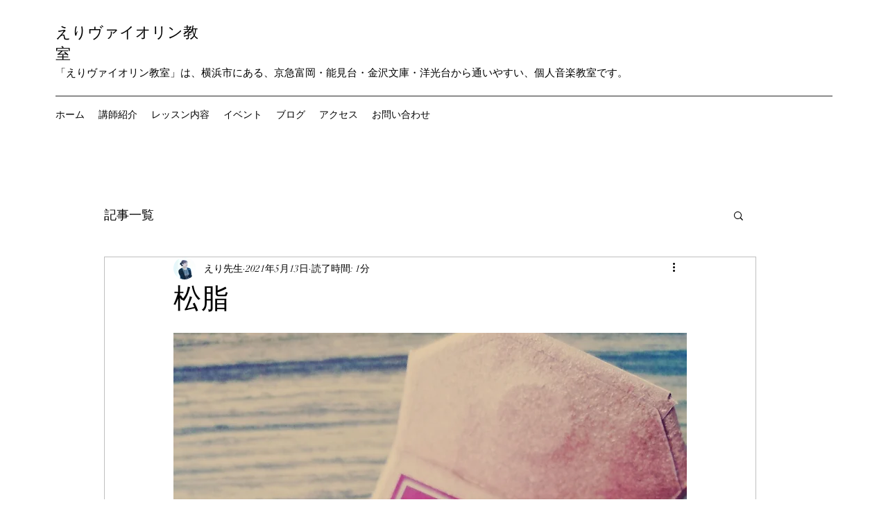

--- FILE ---
content_type: text/css; charset=utf-8
request_url: https://www.eriviolinclass.com/_serverless/pro-gallery-css-v4-server/layoutCss?ver=2&id=64ece-not-scoped&items=3320_1125_1500&container=1493.65625_740_320_720&options=gallerySizeType:px%7CenableInfiniteScroll:true%7CtitlePlacement:SHOW_ON_HOVER%7CgridStyle:1%7CimageMargin:10%7CgalleryLayout:2%7CisVertical:false%7CnumberOfImagesPerRow:3%7CgallerySizePx:300%7CcubeRatio:1%7CcubeType:fill%7CgalleryThumbnailsAlignment:bottom%7CthumbnailSpacings:0
body_size: -248
content:
#pro-gallery-64ece-not-scoped [data-hook="item-container"][data-idx="0"].gallery-item-container{opacity: 1 !important;display: block !important;transition: opacity .2s ease !important;top: 0px !important;left: 0px !important;right: auto !important;height: 240px !important;width: 240px !important;} #pro-gallery-64ece-not-scoped [data-hook="item-container"][data-idx="0"] .gallery-item-common-info-outer{height: 100% !important;} #pro-gallery-64ece-not-scoped [data-hook="item-container"][data-idx="0"] .gallery-item-common-info{height: 100% !important;width: 100% !important;} #pro-gallery-64ece-not-scoped [data-hook="item-container"][data-idx="0"] .gallery-item-wrapper{width: 240px !important;height: 240px !important;margin: 0 !important;} #pro-gallery-64ece-not-scoped [data-hook="item-container"][data-idx="0"] .gallery-item-content{width: 240px !important;height: 240px !important;margin: 0px 0px !important;opacity: 1 !important;} #pro-gallery-64ece-not-scoped [data-hook="item-container"][data-idx="0"] .gallery-item-hover{width: 240px !important;height: 240px !important;opacity: 1 !important;} #pro-gallery-64ece-not-scoped [data-hook="item-container"][data-idx="0"] .item-hover-flex-container{width: 240px !important;height: 240px !important;margin: 0px 0px !important;opacity: 1 !important;} #pro-gallery-64ece-not-scoped [data-hook="item-container"][data-idx="0"] .gallery-item-wrapper img{width: 100% !important;height: 100% !important;opacity: 1 !important;} #pro-gallery-64ece-not-scoped .pro-gallery-prerender{height:240px !important;}#pro-gallery-64ece-not-scoped {height:240px !important; width:740px !important;}#pro-gallery-64ece-not-scoped .pro-gallery-margin-container {height:240px !important;}#pro-gallery-64ece-not-scoped .pro-gallery {height:240px !important; width:740px !important;}#pro-gallery-64ece-not-scoped .pro-gallery-parent-container {height:240px !important; width:750px !important;}